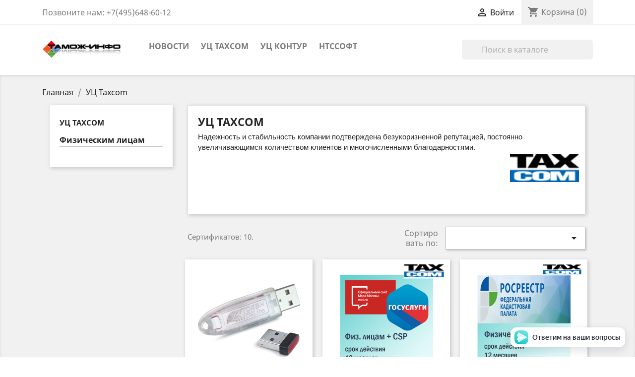

--- FILE ---
content_type: text/html; charset=utf-8
request_url: https://tinfo.ru/3-uc-taxcom
body_size: 54700
content:
<!doctype html>
<html lang="ru">

  <head>
    
      
  <meta charset="utf-8">


  <meta http-equiv="x-ua-compatible" content="ie=edge">



  <title>УЦ Taxcom</title>
  <meta name="description" content="Надежность и стабильность компании подтверждена безукоризненной репутацией, постоянно увеличивающимся количеством клиентов и многочисленными благодарностями.">
  <meta name="keywords" content="">
        <link rel="canonical" href="https://tinfo.ru/3-uc-taxcom">
    
        



  <meta name="viewport" content="width=device-width, initial-scale=1">



  <link rel="icon" type="image/vnd.microsoft.icon" href="https://tinfo.ru/img/favicon.ico?1561472239">
  <link rel="shortcut icon" type="image/x-icon" href="https://tinfo.ru/img/favicon.ico?1561472239">



  <link rel="stylesheet" href="/themes/Work/assets/css/custom.css" type="text/css" media="all">
    <link rel="stylesheet" href="https://tinfo.ru/themes/Work/assets/cache/theme-b0e4e439.css" type="text/css" media="all">




  

  <script type="text/javascript">
        var prestashop = {"cart":{"products":[],"totals":{"total":{"type":"total","label":"\u0418\u0442\u043e\u0433\u043e, \u043a \u043e\u043f\u043b\u0430\u0442\u0435:","amount":0,"value":"0,00\u00a0\u20bd"},"total_including_tax":{"type":"total","label":"\u0418\u0442\u043e\u0433\u043e (\u043d\u0430\u043b\u043e\u0433 \u0432\u043a\u043b\u044e\u0447\u0435\u043d)","amount":0,"value":"0,00\u00a0\u20bd"},"total_excluding_tax":{"type":"total","label":"\u0418\u0442\u043e\u0433\u043e (\u0438\u0441\u043a\u043b\u044e\u0447\u0430\u044f \u043d\u0430\u043b\u043e\u0433)","amount":0,"value":"0,00\u00a0\u20bd"}},"subtotals":{"products":{"type":"products","label":"\u0421\u0443\u043c\u043c\u0430","amount":0,"value":"0,00\u00a0\u20bd"},"discounts":null,"shipping":{"type":"shipping","label":"\u0414\u043e\u0441\u0442\u0430\u0432\u043a\u0430","amount":0,"value":""},"tax":null},"products_count":0,"summary_string":"0 \u0448\u0442.","vouchers":{"allowed":0,"added":[]},"discounts":[],"minimalPurchase":0,"minimalPurchaseRequired":""},"currency":{"id":1,"name":"\u0420\u043e\u0441\u0441\u0438\u0439\u0441\u043a\u0438\u0439 \u0440\u0443\u0431\u043b\u044c","iso_code":"RUB","iso_code_num":"643","sign":"\u20bd"},"customer":{"lastname":null,"firstname":null,"email":null,"birthday":null,"newsletter":null,"newsletter_date_add":null,"optin":null,"website":null,"company":null,"siret":null,"ape":null,"is_logged":false,"gender":{"type":null,"name":null},"addresses":[]},"language":{"name":"\u0420\u0443\u0441\u0441\u043a\u0438\u0439 (Russian)","iso_code":"ru","locale":"ru-RU","language_code":"ru-ru","is_rtl":"0","date_format_lite":"Y-m-d","date_format_full":"Y-m-d H:i:s","id":1},"page":{"title":"","canonical":"https:\/\/tinfo.ru\/3-uc-taxcom","meta":{"title":"\u0423\u0426 Taxcom","description":"\u041d\u0430\u0434\u0435\u0436\u043d\u043e\u0441\u0442\u044c \u0438 \u0441\u0442\u0430\u0431\u0438\u043b\u044c\u043d\u043e\u0441\u0442\u044c \u043a\u043e\u043c\u043f\u0430\u043d\u0438\u0438 \u043f\u043e\u0434\u0442\u0432\u0435\u0440\u0436\u0434\u0435\u043d\u0430 \u0431\u0435\u0437\u0443\u043a\u043e\u0440\u0438\u0437\u043d\u0435\u043d\u043d\u043e\u0439 \u0440\u0435\u043f\u0443\u0442\u0430\u0446\u0438\u0435\u0439, \u043f\u043e\u0441\u0442\u043e\u044f\u043d\u043d\u043e \u0443\u0432\u0435\u043b\u0438\u0447\u0438\u0432\u0430\u044e\u0449\u0438\u043c\u0441\u044f \u043a\u043e\u043b\u0438\u0447\u0435\u0441\u0442\u0432\u043e\u043c \u043a\u043b\u0438\u0435\u043d\u0442\u043e\u0432\u00a0\u0438 \u043c\u043d\u043e\u0433\u043e\u0447\u0438\u0441\u043b\u0435\u043d\u043d\u044b\u043c\u0438 \u0431\u043b\u0430\u0433\u043e\u0434\u0430\u0440\u043d\u043e\u0441\u0442\u044f\u043c\u0438.","keywords":"","robots":"index"},"page_name":"category","body_classes":{"lang-ru":true,"lang-rtl":false,"country-RU":true,"currency-RUB":true,"layout-left-column":true,"page-category":true,"tax-display-disabled":true,"category-id-3":true,"category-\u0423\u0426 Taxcom":true,"category-id-parent-2":true,"category-depth-level-2":true},"admin_notifications":[]},"shop":{"name":"\u0426\u0438\u0444\u0440\u043e\u0432\u044b\u0435 \u0441\u0435\u0440\u0432\u0438\u0441\u044b.","logo":"https:\/\/tinfo.ru\/img\/cifrovye-servisy-logo-1540304055.jpg","stores_icon":"https:\/\/tinfo.ru\/img\/logo_stores.png","favicon":"https:\/\/tinfo.ru\/img\/favicon.ico"},"urls":{"base_url":"https:\/\/tinfo.ru\/","current_url":"https:\/\/tinfo.ru\/3-uc-taxcom","shop_domain_url":"https:\/\/tinfo.ru","img_ps_url":"https:\/\/tinfo.ru\/img\/","img_cat_url":"https:\/\/tinfo.ru\/img\/c\/","img_lang_url":"https:\/\/tinfo.ru\/img\/l\/","img_prod_url":"https:\/\/tinfo.ru\/img\/p\/","img_manu_url":"https:\/\/tinfo.ru\/img\/m\/","img_sup_url":"https:\/\/tinfo.ru\/img\/su\/","img_ship_url":"https:\/\/tinfo.ru\/img\/s\/","img_store_url":"https:\/\/tinfo.ru\/img\/st\/","img_col_url":"https:\/\/tinfo.ru\/img\/co\/","img_url":"https:\/\/tinfo.ru\/themes\/Work\/assets\/img\/","css_url":"https:\/\/tinfo.ru\/themes\/Work\/assets\/css\/","js_url":"https:\/\/tinfo.ru\/themes\/Work\/assets\/js\/","pic_url":"https:\/\/tinfo.ru\/upload\/","pages":{"address":"https:\/\/tinfo.ru\/address","addresses":"https:\/\/tinfo.ru\/addresses","authentication":"https:\/\/tinfo.ru\/login","cart":"https:\/\/tinfo.ru\/cart","category":"https:\/\/tinfo.ru\/index.php?controller=category","cms":"https:\/\/tinfo.ru\/index.php?controller=cms","contact":"https:\/\/tinfo.ru\/contact-us","discount":"https:\/\/tinfo.ru\/discount","guest_tracking":"https:\/\/tinfo.ru\/guest-tracking","history":"https:\/\/tinfo.ru\/order-history","identity":"https:\/\/tinfo.ru\/identity","index":"https:\/\/tinfo.ru\/","my_account":"https:\/\/tinfo.ru\/my-account","order_confirmation":"https:\/\/tinfo.ru\/order-confirmation","order_detail":"https:\/\/tinfo.ru\/index.php?controller=order-detail","order_follow":"https:\/\/tinfo.ru\/order-follow","order":"https:\/\/tinfo.ru\/\u0437\u0430\u043a\u0430\u0437","order_return":"https:\/\/tinfo.ru\/index.php?controller=order-return","order_slip":"https:\/\/tinfo.ru\/credit-slip","pagenotfound":"https:\/\/tinfo.ru\/page-not-found","password":"https:\/\/tinfo.ru\/password-recovery","pdf_invoice":"https:\/\/tinfo.ru\/index.php?controller=pdf-invoice","pdf_order_return":"https:\/\/tinfo.ru\/index.php?controller=pdf-order-return","pdf_order_slip":"https:\/\/tinfo.ru\/index.php?controller=pdf-order-slip","prices_drop":"https:\/\/tinfo.ru\/prices-drop","product":"https:\/\/tinfo.ru\/index.php?controller=product","search":"https:\/\/tinfo.ru\/search","sitemap":"https:\/\/tinfo.ru\/\u043a\u0430\u0440\u0442\u0430 \u0441\u0430\u0439\u0442\u0430","stores":"https:\/\/tinfo.ru\/stores","supplier":"https:\/\/tinfo.ru\/supplier","register":"https:\/\/tinfo.ru\/login?create_account=1","order_login":"https:\/\/tinfo.ru\/\u0437\u0430\u043a\u0430\u0437?login=1"},"alternative_langs":[],"theme_assets":"\/themes\/Work\/assets\/","actions":{"logout":"https:\/\/tinfo.ru\/?mylogout="},"no_picture_image":{"bySize":{"small_default":{"url":"https:\/\/tinfo.ru\/img\/p\/ru-default-small_default.jpg","width":98,"height":98},"cart_default":{"url":"https:\/\/tinfo.ru\/img\/p\/ru-default-cart_default.jpg","width":125,"height":125},"home_default":{"url":"https:\/\/tinfo.ru\/img\/p\/ru-default-home_default.jpg","width":250,"height":250},"medium_default":{"url":"https:\/\/tinfo.ru\/img\/p\/ru-default-medium_default.jpg","width":452,"height":452},"large_default":{"url":"https:\/\/tinfo.ru\/img\/p\/ru-default-large_default.jpg","width":800,"height":800}},"small":{"url":"https:\/\/tinfo.ru\/img\/p\/ru-default-small_default.jpg","width":98,"height":98},"medium":{"url":"https:\/\/tinfo.ru\/img\/p\/ru-default-home_default.jpg","width":250,"height":250},"large":{"url":"https:\/\/tinfo.ru\/img\/p\/ru-default-large_default.jpg","width":800,"height":800},"legend":""}},"configuration":{"display_taxes_label":false,"display_prices_tax_incl":false,"is_catalog":false,"show_prices":true,"opt_in":{"partner":false},"quantity_discount":{"type":"discount","label":"\u0421\u043a\u0438\u0434\u043a\u0430"},"voucher_enabled":0,"return_enabled":0},"field_required":[],"breadcrumb":{"links":[{"title":"\u0413\u043b\u0430\u0432\u043d\u0430\u044f","url":"https:\/\/tinfo.ru\/"},{"title":"\u0423\u0426 Taxcom","url":"https:\/\/tinfo.ru\/3-uc-taxcom"}],"count":2},"link":{"protocol_link":"https:\/\/","protocol_content":"https:\/\/"},"time":1769039315,"static_token":"2421727ea65f6d5303eefe0d362fe02b","token":"f7d91d2f91d8572bf90743e31dd3186c","debug":false};
      </script>




  
<script async src="https://www.googletagmanager.com/gtag/js?id=UA-128995529-1"></script>
<script>
  window.dataLayer = window.dataLayer || [];
  function gtag(){dataLayer.push(arguments);}
  gtag('js', new Date());
  gtag(
    'config',
    'UA-128995529-1',
    {
      'debug_mode':false
      , 'anonymize_ip': true                }
  );
</script>

<link rel="alternate" type="application/rss+xml" title="" href="http://tinfo.ru/modules/smartblogfeed/rss.php?id_category=3" />



    
  </head>

  <body id="category" class="lang-ru country-ru currency-rub layout-left-column page-category tax-display-disabled category-id-3 category-UC-taxcom category-id-parent-2 category-depth-level-2">

    
      
    

    <main>
      
              

      <header id="header">
        
          
  <div class="header-banner">
    
  </div>



  <nav class="header-nav">
    <div class="container">
      <div class="row">
        <div class="hidden-sm-down">
          <div class="col-md-5 col-xs-12">
		   <div id="_desktop_contact_link">
  <div id="contact-link">
                Позвоните нам: <span>+7(495)648-60-12</span>
      </div>
</div>

          </div>
          <div class="col-md-7 right-nav">
              <div id="_desktop_user_info">
  <div class="user-info">
          <a
        href="https://tinfo.ru/my-account"
        title="Войти в учетную запись"
        rel="nofollow"
      >
        <i class="material-icons">&#xE7FF;</i>
        <span class="hidden-sm-down">Войти</span>
      </a>
      </div>
</div>
<div id="_desktop_cart">
  <div class="blockcart cart-preview inactive" data-refresh-url="//tinfo.ru/module/ps_shoppingcart/ajax">
    <div class="header">
              <i class="material-icons shopping-cart">shopping_cart</i>
        <span class="hidden-sm-down">Корзина</span>
        <span class="cart-products-count">(0)</span>
          </div>
  </div>
</div>

          </div>
        </div>
        <div class="hidden-md-up text-sm-center mobile">
          <div class="float-xs-left" id="menu-icon">
            <i class="material-icons d-inline">&#xE5D2;</i>
          </div>
          <div class="float-xs-right" id="_mobile_cart"></div>
          <div class="float-xs-right" id="_mobile_user_info"></div>
          <div class="top-logo" id="_mobile_logo"></div>
          <div class="clearfix"></div>
        </div>
      </div>
    </div>
  </nav>



  <div class="header-top">
    <div class="container">
       <div class="row">
        <div class="col-md-2 hidden-sm-down" id="_desktop_logo">
                            <a href="https://tinfo.ru/">
                  <img class="logo img-responsive" src="https://tinfo.ru/img/cifrovye-servisy-logo-1540304055.jpg" alt="Цифровые сервисы.">
                </a>
                    </div>
        <div class="col-md-10 col-sm-12 position-static">
          

<div class="menu js-top-menu position-static hidden-sm-down" id="_desktop_top_menu">
    
          <ul class="top-menu" id="top-menu" data-depth="0">
                    <li class="link" id="lnk-novosti">
                          <a
                class="dropdown-item"
                href="https://tinfo.ru/smartblog.html" data-depth="0"
                              >
                                Новости
              </a>
                          </li>
                    <li class="category current " id="category-3">
                          <a
                class="dropdown-item"
                href="https://tinfo.ru/3-uc-taxcom" data-depth="0"
                              >
                                                                      <span class="float-xs-right hidden-md-up">
                    <span data-target="#top_sub_menu_87653" data-toggle="collapse" class="navbar-toggler collapse-icons">
                      <i class="material-icons add">&#xE313;</i>
                      <i class="material-icons remove">&#xE316;</i>
                    </span>
                  </span>
                                УЦ Taxcom
              </a>
                            <div  class="popover sub-menu js-sub-menu collapse" id="top_sub_menu_87653">
                
          <ul class="top-menu"  data-depth="1">
                    <li class="category" id="category-4">
                          <a
                class="dropdown-item dropdown-submenu"
                href="https://tinfo.ru/4-fizicheskim-licam" data-depth="1"
                              >
                                Физическим лицам
              </a>
                          </li>
              </ul>
    
              </div>
                          </li>
                    <li class="category" id="category-14">
                          <a
                class="dropdown-item"
                href="https://tinfo.ru/14-uc-kontur" data-depth="0"
                              >
                                УЦ Контур
              </a>
                          </li>
                    <li class="category" id="category-6">
                          <a
                class="dropdown-item"
                href="https://tinfo.ru/6-ntssoft" data-depth="0"
                              >
                                                                      <span class="float-xs-right hidden-md-up">
                    <span data-target="#top_sub_menu_32214" data-toggle="collapse" class="navbar-toggler collapse-icons">
                      <i class="material-icons add">&#xE313;</i>
                      <i class="material-icons remove">&#xE316;</i>
                    </span>
                  </span>
                                НТССофт
              </a>
                            <div  class="popover sub-menu js-sub-menu collapse" id="top_sub_menu_32214">
                
          <ul class="top-menu"  data-depth="1">
                    <li class="category" id="category-7">
                          <a
                class="dropdown-item dropdown-submenu"
                href="https://tinfo.ru/7-yuridicheskim-licam" data-depth="1"
                              >
                                Юридическим лицам
              </a>
                          </li>
                    <li class="category" id="category-8">
                          <a
                class="dropdown-item dropdown-submenu"
                href="https://tinfo.ru/8-fizicheskim-licam" data-depth="1"
                              >
                                Физическим лицам
              </a>
                          </li>
              </ul>
    
              </div>
                          </li>
              </ul>
    
    <div class="clearfix"></div>
</div>
<!-- Block search module TOP -->
<div id="search_widget" class="search-widget" data-search-controller-url="//tinfo.ru/search">
	<form method="get" action="//tinfo.ru/search">
		<input type="hidden" name="controller" value="search">
		<input type="text" name="s" value="" placeholder="Поиск в каталоге" aria-label="Поиск">
		<button type="submit">
			<i class="material-icons search">&#xE8B6;</i>
      <span class="hidden-xl-down">Поиск</span>
		</button>
	</form>
</div>
<!-- /Block search module TOP -->

          <div class="clearfix"></div>
        </div>
      </div>
      <div id="mobile_top_menu_wrapper" class="row hidden-md-up" style="display:none;">
        <div class="js-top-menu mobile" id="_mobile_top_menu"></div>
        <div class="js-top-menu-bottom">
          <div id="_mobile_currency_selector"></div>
          <div id="_mobile_language_selector"></div>
          <div id="_mobile_contact_link"></div>
        </div>
      </div>
    </div>
  </div>
  

        
      </header>

      
        
<aside id="notifications">
  <div class="container">
    
    
    
      </div>
</aside>
      

      <section id="wrapper">
        
        <div class="container">
          
            <nav data-depth="2" class="breadcrumb hidden-sm-down">
  <ol itemscope itemtype="http://schema.org/BreadcrumbList">
    
              
          <li itemprop="itemListElement" itemscope itemtype="http://schema.org/ListItem">
            <a itemprop="item" href="https://tinfo.ru/">
              <span itemprop="name">Главная</span>
            </a>
            <meta itemprop="position" content="1">
          </li>
        
              
          <li itemprop="itemListElement" itemscope itemtype="http://schema.org/ListItem">
            <a itemprop="item" href="https://tinfo.ru/3-uc-taxcom">
              <span itemprop="name">УЦ Taxcom</span>
            </a>
            <meta itemprop="position" content="2">
          </li>
        
          
  </ol>
</nav>
          

          
            <div id="left-column" class="col-xs-12 col-sm-4 col-md-3">
                              

<div class="block-categories hidden-sm-down">
  <ul class="category-top-menu">
    <li><a class="text-uppercase h6" href="https://tinfo.ru/3-uc-taxcom">УЦ Taxcom</a></li>
    <li>
  <ul class="category-sub-menu"><li data-depth="0"><a href="https://tinfo.ru/4-fizicheskim-licam">Физическим лицам</a></li></ul></li>
  </ul>
</div>
<div id="search_filters_wrapper" class="hidden-sm-down">
  <div id="search_filter_controls" class="hidden-md-up">
      <span id="_mobile_search_filters_clear_all"></span>
      <button class="btn btn-secondary ok">
        <i class="material-icons rtl-no-flip">&#xE876;</i>
        ОК
      </button>
  </div>
  
</div>

                          </div>
          

          
  <div id="content-wrapper" class="left-column col-xs-12 col-sm-8 col-md-9">
    
    
  <section id="main">

    
    <div class="block-category card card-block hidden-sm-down">
      <h1 class="h1">УЦ Taxcom</h1>
              <div id="category-description" class="text-muted"><p><span style="font-family:'Open Sans', sans-serif;font-size:15px;">Надежность и стабильность компании подтверждена безукоризненной репутацией, постоянно увеличивающимся количеством клиентов </span><span style="font-family:'Open Sans', sans-serif;font-size:15px;">и многочисленными благодарностями.</span></p></div>
                    <div class="category-cover">
          <img src="https://tinfo.ru/c/3-category_default/uc-taxcom.jpg" alt="УЦ Taxcom">
        </div>
          </div>
    <div class="text-sm-center hidden-md-up">
      <h1 class="h1">УЦ Taxcom</h1>
    </div>


    <section id="products">
      
        <div id="">
          
            <div id="js-product-list-top" class="row products-selection">
  <div class="col-md-6 hidden-sm-down total-products">
          <p>Сертификатов: 10.</p>
      </div>
  <div class="col-md-6">
    <div class="row sort-by-row">

      
        <span class="col-sm-3 col-md-3 hidden-sm-down sort-by">Сортировать по:</span>
<div class="col-sm-12 col-xs-12 col-md-9 products-sort-order dropdown">
  <button
    class="btn-unstyle select-title"
    rel="nofollow"
    data-toggle="dropdown"
    aria-haspopup="true"
    aria-expanded="false">
        <i class="material-icons float-xs-right">&#xE5C5;</i>
  </button>
  <div class="dropdown-menu">
          <a
        rel="nofollow"
        href="https://tinfo.ru/3-uc-taxcom?order=product.sales.desc"
        class="select-list js-search-link"
      >
        Продажи, от большего к меньшему
      </a>
          <a
        rel="nofollow"
        href="https://tinfo.ru/3-uc-taxcom?order=product.position.asc"
        class="select-list js-search-link"
      >
        Релевантность
      </a>
          <a
        rel="nofollow"
        href="https://tinfo.ru/3-uc-taxcom?order=product.name.asc"
        class="select-list js-search-link"
      >
        Названию: от А к Я
      </a>
          <a
        rel="nofollow"
        href="https://tinfo.ru/3-uc-taxcom?order=product.name.desc"
        class="select-list js-search-link"
      >
        Названию: от Я к А
      </a>
          <a
        rel="nofollow"
        href="https://tinfo.ru/3-uc-taxcom?order=product.price.asc"
        class="select-list js-search-link"
      >
        Цене: от низкой к высокой
      </a>
          <a
        rel="nofollow"
        href="https://tinfo.ru/3-uc-taxcom?order=product.price.desc"
        class="select-list js-search-link"
      >
        Цене: от высокой к низкой
      </a>
          <a
        rel="nofollow"
        href="https://tinfo.ru/3-uc-taxcom?order=product.reference.asc"
        class="select-list js-search-link"
      >
        Reference, A to Z
      </a>
          <a
        rel="nofollow"
        href="https://tinfo.ru/3-uc-taxcom?order=product.reference.desc"
        class="select-list js-search-link"
      >
        Reference, Z to A
      </a>
      </div>
</div>
      

          </div>
  </div>
  <div class="col-sm-12 hidden-md-up text-sm-center showing">
    Показано 1-10 из 10
  </div>
</div>
          
        </div>

        
          <div id="" class="hidden-sm-down">
            <section id="js-active-search-filters" class="hide">
  
    <p class="h6 hidden-xs-up">Активные фильтры</p>
  

  </section>

          </div>
        

        <div id="">
          
            <div id="js-product-list">
  <div class="products row">
          
        
  <article class="product-miniature js-product-miniature" data-id-product="126" data-id-product-attribute="0" itemscope itemtype="http://schema.org/Product">
    <div class="thumbnail-container">
      
                  <a href="https://tinfo.ru/glavnaya/126-rutoken-lajt.html" class="thumbnail product-thumbnail">
            <img
              src = "https://tinfo.ru/245-home_default/rutoken-lajt.jpg"
              alt = "Рутокен лайт"
              data-full-size-image-url = "https://tinfo.ru/245-large_default/rutoken-lajt.jpg"
            >
          </a>
              

      <div class="product-description">
        
                      <h2 class="h3 product-title" itemprop="name"><a href="https://tinfo.ru/glavnaya/126-rutoken-lajt.html">Рутокен лайт</a></h2>
                  
        

        
                      <div class="product-price-and-shipping">
              
              

              <span class="sr-only">Цена</span>
              <span itemprop="price" class="price">2 300,00 ₽</span>

              

              
            </div>
                  

              </div>

      
        <ul class="product-flags">
                  </ul>
      

      <div class="highlighted-informations no-variants hidden-sm-down">
        
          <a class="quick-view" href="#" data-link-action="quickview">
            <i class="material-icons search">&#xE8B6;</i> Быстрый просмотр
          </a>
        

        
                  
      </div>

    </div>
  </article>

      
          
        
  <article class="product-miniature js-product-miniature" data-id-product="123" data-id-product-attribute="0" itemscope itemtype="http://schema.org/Product">
    <div class="thumbnail-container">
      
                  <a href="https://tinfo.ru/glavnaya/123-bazovyj.html" class="thumbnail product-thumbnail">
            <img
              src = "https://tinfo.ru/251-home_default/bazovyj.jpg"
              alt = "Физическим лицам + CSP"
              data-full-size-image-url = "https://tinfo.ru/251-large_default/bazovyj.jpg"
            >
          </a>
              

      <div class="product-description">
        
                      <h2 class="h3 product-title" itemprop="name"><a href="https://tinfo.ru/glavnaya/123-bazovyj.html">Физическим лицам + CSP</a></h2>
                  
        

        
                      <div class="product-price-and-shipping">
              
              

              <span class="sr-only">Цена</span>
              <span itemprop="price" class="price">2 500,00 ₽</span>

              

              
            </div>
                  

              </div>

      
        <ul class="product-flags">
                  </ul>
      

      <div class="highlighted-informations no-variants hidden-sm-down">
        
          <a class="quick-view" href="#" data-link-action="quickview">
            <i class="material-icons search">&#xE8B6;</i> Быстрый просмотр
          </a>
        

        
                  
      </div>

    </div>
  </article>

      
          
        
  <article class="product-miniature js-product-miniature" data-id-product="116" data-id-product-attribute="0" itemscope itemtype="http://schema.org/Product">
    <div class="thumbnail-container">
      
                  <a href="https://tinfo.ru/glavnaya/116-ep-rosreestr-lajt.html" class="thumbnail product-thumbnail">
            <img
              src = "https://tinfo.ru/255-home_default/ep-rosreestr-lajt.jpg"
              alt = "ЭП Росреестр"
              data-full-size-image-url = "https://tinfo.ru/255-large_default/ep-rosreestr-lajt.jpg"
            >
          </a>
              

      <div class="product-description">
        
                      <h2 class="h3 product-title" itemprop="name"><a href="https://tinfo.ru/glavnaya/116-ep-rosreestr-lajt.html">ЭП Росреестр</a></h2>
                  
        

        
                      <div class="product-price-and-shipping">
              
              

              <span class="sr-only">Цена</span>
              <span itemprop="price" class="price">2 500,00 ₽</span>

              

              
            </div>
                  

              </div>

      
        <ul class="product-flags">
                  </ul>
      

      <div class="highlighted-informations no-variants hidden-sm-down">
        
          <a class="quick-view" href="#" data-link-action="quickview">
            <i class="material-icons search">&#xE8B6;</i> Быстрый просмотр
          </a>
        

        
                  
      </div>

    </div>
  </article>

      
          
        
  <article class="product-miniature js-product-miniature" data-id-product="108" data-id-product-attribute="0" itemscope itemtype="http://schema.org/Product">
    <div class="thumbnail-container">
      
                  <a href="https://tinfo.ru/glavnaya/108-kep-sovershennyj.html" class="thumbnail product-thumbnail">
            <img
              src = "https://tinfo.ru/250-home_default/kep-sovershennyj.jpg"
              alt = "ЭП &quot;Физическим лицам. Лайт&quot;"
              data-full-size-image-url = "https://tinfo.ru/250-large_default/kep-sovershennyj.jpg"
            >
          </a>
              

      <div class="product-description">
        
                      <h2 class="h3 product-title" itemprop="name"><a href="https://tinfo.ru/glavnaya/108-kep-sovershennyj.html">ЭП &quot;Физическим лицам. Лайт&quot;</a></h2>
                  
        

        
                      <div class="product-price-and-shipping">
              
              

              <span class="sr-only">Цена</span>
              <span itemprop="price" class="price">1 500,00 ₽</span>

              

              
            </div>
                  

              </div>

      
        <ul class="product-flags">
                  </ul>
      

      <div class="highlighted-informations no-variants hidden-sm-down">
        
          <a class="quick-view" href="#" data-link-action="quickview">
            <i class="material-icons search">&#xE8B6;</i> Быстрый просмотр
          </a>
        

        
                  
      </div>

    </div>
  </article>

      
          
        
  <article class="product-miniature js-product-miniature" data-id-product="86" data-id-product-attribute="0" itemscope itemtype="http://schema.org/Product">
    <div class="thumbnail-container">
      
                  <a href="https://tinfo.ru/glavnaya/86-rosobrnadzor.html" class="thumbnail product-thumbnail">
            <img
              src = "https://tinfo.ru/257-home_default/rosobrnadzor.jpg"
              alt = "Сервис МЧД  Такском"
              data-full-size-image-url = "https://tinfo.ru/257-large_default/rosobrnadzor.jpg"
            >
          </a>
              

      <div class="product-description">
        
                      <h2 class="h3 product-title" itemprop="name"><a href="https://tinfo.ru/glavnaya/86-rosobrnadzor.html">Сервис МЧД  Такском</a></h2>
                  
        

        
                      <div class="product-price-and-shipping">
              
              

              <span class="sr-only">Цена</span>
              <span itemprop="price" class="price">3 800,00 ₽</span>

              

              
            </div>
                  

              </div>

      
        <ul class="product-flags">
                  </ul>
      

      <div class="highlighted-informations no-variants hidden-sm-down">
        
          <a class="quick-view" href="#" data-link-action="quickview">
            <i class="material-icons search">&#xE8B6;</i> Быстрый просмотр
          </a>
        

        
                  
      </div>

    </div>
  </article>

      
          
        
  <article class="product-miniature js-product-miniature" data-id-product="32" data-id-product-attribute="0" itemscope itemtype="http://schema.org/Product">
    <div class="thumbnail-container">
      
                  <a href="https://tinfo.ru/glavnaya/32-bazovyj.html" class="thumbnail product-thumbnail">
            <img
              src = "https://tinfo.ru/249-home_default/bazovyj.jpg"
              alt = "Физическим лицам"
              data-full-size-image-url = "https://tinfo.ru/249-large_default/bazovyj.jpg"
            >
          </a>
              

      <div class="product-description">
        
                      <h2 class="h3 product-title" itemprop="name"><a href="https://tinfo.ru/glavnaya/32-bazovyj.html">Физическим лицам</a></h2>
                  
        

        
                      <div class="product-price-and-shipping">
              
              

              <span class="sr-only">Цена</span>
              <span itemprop="price" class="price">2 000,00 ₽</span>

              

              
            </div>
                  

              </div>

      
        <ul class="product-flags">
                  </ul>
      

      <div class="highlighted-informations no-variants hidden-sm-down">
        
          <a class="quick-view" href="#" data-link-action="quickview">
            <i class="material-icons search">&#xE8B6;</i> Быстрый просмотр
          </a>
        

        
                  
      </div>

    </div>
  </article>

      
          
        
  <article class="product-miniature js-product-miniature" data-id-product="127" data-id-product-attribute="0" itemscope itemtype="http://schema.org/Product">
    <div class="thumbnail-container">
      
                  <a href="https://tinfo.ru/uc-taxcom/127-bazovyj.html" class="thumbnail product-thumbnail">
            <img
              src = "https://tinfo.ru/256-home_default/bazovyj.jpg"
              alt = "Сотрудникам ЮЛ"
              data-full-size-image-url = "https://tinfo.ru/256-large_default/bazovyj.jpg"
            >
          </a>
              

      <div class="product-description">
        
                      <h2 class="h3 product-title" itemprop="name"><a href="https://tinfo.ru/uc-taxcom/127-bazovyj.html">Сотрудникам ЮЛ</a></h2>
                  
        

        
                      <div class="product-price-and-shipping">
              
              

              <span class="sr-only">Цена</span>
              <span itemprop="price" class="price">3 000,00 ₽</span>

              

              
            </div>
                  

              </div>

      
        <ul class="product-flags">
                  </ul>
      

      <div class="highlighted-informations no-variants hidden-sm-down">
        
          <a class="quick-view" href="#" data-link-action="quickview">
            <i class="material-icons search">&#xE8B6;</i> Быстрый просмотр
          </a>
        

        
                  
      </div>

    </div>
  </article>

      
          
        
  <article class="product-miniature js-product-miniature" data-id-product="106" data-id-product-attribute="0" itemscope itemtype="http://schema.org/Product">
    <div class="thumbnail-container">
      
                  <a href="https://tinfo.ru/glavnaya/106-ep-rosreestr-lajt.html" class="thumbnail product-thumbnail">
            <img
              src = "https://tinfo.ru/254-home_default/ep-rosreestr-lajt.jpg"
              alt = "ЭП Росреестр. Лайт"
              data-full-size-image-url = "https://tinfo.ru/254-large_default/ep-rosreestr-lajt.jpg"
            >
          </a>
              

      <div class="product-description">
        
                      <h2 class="h3 product-title" itemprop="name"><a href="https://tinfo.ru/glavnaya/106-ep-rosreestr-lajt.html">ЭП Росреестр. Лайт</a></h2>
                  
        

        
                      <div class="product-price-and-shipping">
              
              

              <span class="sr-only">Цена</span>
              <span itemprop="price" class="price">1 500,00 ₽</span>

              

              
            </div>
                  

              </div>

      
        <ul class="product-flags">
                  </ul>
      

      <div class="highlighted-informations no-variants hidden-sm-down">
        
          <a class="quick-view" href="#" data-link-action="quickview">
            <i class="material-icons search">&#xE8B6;</i> Быстрый просмотр
          </a>
        

        
                  
      </div>

    </div>
  </article>

      
          
        
  <article class="product-miniature js-product-miniature" data-id-product="39" data-id-product-attribute="0" itemscope itemtype="http://schema.org/Product">
    <div class="thumbnail-container">
      
                  <a href="https://tinfo.ru/glavnaya/39-egais.html" class="thumbnail product-thumbnail">
            <img
              src = "https://tinfo.ru/96-home_default/egais.jpg"
              alt = "ЭП &quot;ЕГАИС&quot;"
              data-full-size-image-url = "https://tinfo.ru/96-large_default/egais.jpg"
            >
          </a>
              

      <div class="product-description">
        
                      <h2 class="h3 product-title" itemprop="name"><a href="https://tinfo.ru/glavnaya/39-egais.html">ЭП &quot;ЕГАИС&quot;</a></h2>
                  
        

        
                      <div class="product-price-and-shipping">
              
              

              <span class="sr-only">Цена</span>
              <span itemprop="price" class="price">3 000,00 ₽</span>

              

              
            </div>
                  

              </div>

      
        <ul class="product-flags">
                  </ul>
      

      <div class="highlighted-informations no-variants hidden-sm-down">
        
          <a class="quick-view" href="#" data-link-action="quickview">
            <i class="material-icons search">&#xE8B6;</i> Быстрый просмотр
          </a>
        

        
                  
      </div>

    </div>
  </article>

      
          
        
  <article class="product-miniature js-product-miniature" data-id-product="132" data-id-product-attribute="0" itemscope itemtype="http://schema.org/Product">
    <div class="thumbnail-container">
      
                  <a href="https://tinfo.ru/uc-kontur/132-bazovyj.html" class="thumbnail product-thumbnail">
            <img
              src = "https://tinfo.ru/263-home_default/bazovyj.jpg"
              alt = "Сотрудникам ЮЛ"
              data-full-size-image-url = "https://tinfo.ru/263-large_default/bazovyj.jpg"
            >
          </a>
              

      <div class="product-description">
        
                      <h2 class="h3 product-title" itemprop="name"><a href="https://tinfo.ru/uc-kontur/132-bazovyj.html">Сотрудникам ЮЛ</a></h2>
                  
        

        
                      <div class="product-price-and-shipping">
              
              

              <span class="sr-only">Цена</span>
              <span itemprop="price" class="price">4 000,00 ₽</span>

              

              
            </div>
                  

              </div>

      
        <ul class="product-flags">
                  </ul>
      

      <div class="highlighted-informations no-variants hidden-sm-down">
        
          <a class="quick-view" href="#" data-link-action="quickview">
            <i class="material-icons search">&#xE8B6;</i> Быстрый просмотр
          </a>
        

        
                  
      </div>

    </div>
  </article>

      
      </div>

  
    <nav class="pagination">
  <div class="col-md-4">
    
      Показано 1-10 из 10
    
  </div>

  <div class="col-md-6 offset-md-2 pr-0">
    
         
  </div>

</nav>
  

  <div class="hidden-md-up text-xs-right up">
    <a href="#header" class="btn btn-secondary">
      Наверх
      <i class="material-icons">&#xE316;</i>
    </a>
  </div>
</div>
          
        </div>

        <div id="js-product-list-bottom">
          
            <div id="js-product-list-bottom"></div>
          
        </div>

          </section>

  </section>

    
  </div>


          
        </div>
        
      </section>

      <footer id="footer">
        
          <div class="container">
  <div class="row">
    
      
  <div class="block-social col-lg-4 col-md-12 col-sm-12">
    <ul>
              <li class="facebook"><a href="tamog-info" target="_blank">Facebook</a></li>
          </ul>
  </div>


    
  </div>
</div>
<div class="footer-container">
  <div class="container">
    <div class="row">
      
        <div class="col-md-4 links">
  <div class="row">
      <div class="col-md-6 wrapper">
      <p class="h3 hidden-sm-down">Наша компания</p>
            <div class="title clearfix hidden-md-up" data-target="#footer_sub_menu_50484" data-toggle="collapse">
        <span class="h3">Наша компания</span>
        <span class="float-xs-right">
          <span class="navbar-toggler collapse-icons">
            <i class="material-icons add">&#xE313;</i>
            <i class="material-icons remove">&#xE316;</i>
          </span>
        </span>
      </div>
      <ul id="footer_sub_menu_50484" class="collapse">
                  <li>
            <a
                id="link-cms-page-2-2"
                class="cms-page-link"
                href="https://tinfo.ru/content/2-legal-notice"
                title="Правовое положениe"
                            >
              Правовое положение
            </a>
          </li>
                  <li>
            <a
                id="link-cms-page-3-2"
                class="cms-page-link"
                href="https://tinfo.ru/content/3-terms-and-conditions-of-use"
                title="Порядок и условия использования"
                            >
              Порядок и условия использования
            </a>
          </li>
                  <li>
            <a
                id="link-cms-page-4-2"
                class="cms-page-link"
                href="https://tinfo.ru/content/4-about-us"
                title="Информация о компании"
                            >
              О компании
            </a>
          </li>
                  <li>
            <a
                id="link-static-page-contact-2"
                class="cms-page-link"
                href="https://tinfo.ru/contact-us"
                title="Для связи с нами используйте контактную форму"
                            >
              Свяжитесь с нами
            </a>
          </li>
                  <li>
            <a
                id="link-static-page-sitemap-2"
                class="cms-page-link"
                href="https://tinfo.ru/карта сайта"
                title="Потерялись? Используйте поиск"
                            >
              Карта сайта
            </a>
          </li>
              </ul>
    </div>
    </div>
</div>
<div id="block_myaccount_infos" class="col-md-2 links wrapper">
  <p class="h3 myaccount-title hidden-sm-down">
    <a class="text-uppercase" href="https://tinfo.ru/my-account" rel="nofollow">
      Ваша учетная запись
    </a>
  </p>
  <div class="title clearfix hidden-md-up" data-target="#footer_account_list" data-toggle="collapse">
    <span class="h3">Ваша учетная запись</span>
    <span class="float-xs-right">
      <span class="navbar-toggler collapse-icons">
        <i class="material-icons add">&#xE313;</i>
        <i class="material-icons remove">&#xE316;</i>
      </span>
    </span>
  </div>
  <ul class="account-list collapse" id="footer_account_list">
            <li>
          <a href="https://tinfo.ru/identity" title="Личные данные" rel="nofollow">
            Личные данные
          </a>
        </li>
            <li>
          <a href="https://tinfo.ru/order-history" title="Заказы" rel="nofollow">
            Заказы
          </a>
        </li>
            <li>
          <a href="https://tinfo.ru/credit-slip" title="Кредитные квитанции" rel="nofollow">
            Кредитные квитанции
          </a>
        </li>
            <li>
          <a href="https://tinfo.ru/addresses" title="Адреса" rel="nofollow">
            Адреса
          </a>
        </li>
        <li>
  <a href="//tinfo.ru/module/ps_emailalerts/account" title="Мои оповещения">
    Мои оповещения
  </a>
</li>

	</ul>
</div>
<div class="block-contact col-md-4 links wrapper">
  <div class="hidden-sm-down">
    <p class="h4 text-uppercase block-contact-title">Информация о магазине</p>
      Каширское шоссе, д. 70, корпус 3, офис 4<br />Москва<br />Россия
              <br>
                Позвоните нам: <span>+7(495)648-60-12</span>
                    <br>
                Факс: <span>+7(495)648-60-12</span>
                    <br>
                Написать нам: <a href="mailto:ca@tinfo.ru" class="dropdown">ca@tinfo.ru</a>
        </div>
  <div class="hidden-md-up">
    <div class="title">
      <a class="h3" href="https://tinfo.ru/stores">Информация о магазине</a>
    </div>
  </div>
</div>

      
    </div>
    <div class="row">
      
        
      
    </div>
    <div class="row">
      <div class="col-md-12">
        <p class="text-sm-center">
          
            <a class="_blank" href="http://www.prestashop.com" target="_blank">
              В© 2026 - ПО электронной коммерции от PrestaShopв„ў
            </a>
          
        </p>
      </div>
    </div>
  </div>

<!-- Yandex.Metrika counter -->
<script type="text/javascript" >
    (function (d, w, c) {
        (w[c] = w[c] || []).push(function() {
            try {
                w.yaCounter51155021 = new Ya.Metrika2({
                    id:51155021,
                    clickmap:true,
                    trackLinks:true,
                    accurateTrackBounce:true,
                    webvisor:true
                });
            } catch(e) { }
        });

        var n = d.getElementsByTagName("script")[0],
            s = d.createElement("script"),
            f = function () { n.parentNode.insertBefore(s, n); };
        s.type = "text/javascript";
        s.async = true;
        s.src = "https://mc.yandex.ru/metrika/tag.js";

        if (w.opera == "[object Opera]") {
            d.addEventListener("DOMContentLoaded", f, false);
        } else { f(); }
    })(document, window, "yandex_metrika_callbacks2");
</script>
<noscript><div><img src="https://mc.yandex.ru/watch/51155021" style="position:absolute; left:-9999px;" alt="" /></div></noscript>
<!-- /Yandex.Metrika counter -->

<script type='text/javascript'>
(function () {
    window['yandexChatWidgetCallback'] = function() {
        try {
            window.yandexChatWidget = new Ya.ChatWidget({
                guid: 'fe96cb26-8e6d-41e8-a8b9-699f842e0f09',
                buttonText: 'Ответим на ваши вопросы',
                title: 'Чат со специалистом:',
                theme: 'light',
                collapsedDesktop: 'never',
                collapsedTouch: 'always'
            });
        } catch(e) { }
    };
    var n = document.getElementsByTagName('script')[0],
        s = document.createElement('script');
    s.async = true;
    s.charset = 'UTF-8';
    s.src = 'https://chat.s3.yandex.net/widget.js';
    n.parentNode.insertBefore(s, n);
})();
</script>




</div>
        
      </footer>

    </main>

    
        <script type="text/javascript" src="https://tinfo.ru/themes/Work/assets/cache/bottom-c5a50938.js" ></script>


      <script src="/themes/Work/assets/js/custom.js"></script>
    

    
      <script type="text/javascript">
      document.addEventListener('DOMContentLoaded', function() {
        gtag("event", "view_item_list", {"send_to": "UA-128995529-1", "item_list_id": "category", "item_list_name": "Категория: УЦ Taxcom", "items": [{"item_id":126,"item_name":"Рутокен лайт","affiliation":"Цифровые сервисы.","index":0,"price":2300,"quantity":1,"item_category":"УЦ Taxcom","item_category2":"УЦ Контур"},{"item_id":123,"item_name":"Физическим лицам + CSP","affiliation":"Цифровые сервисы.","index":1,"price":2500,"quantity":1,"item_category":"Физическим лицам"},{"item_id":116,"item_name":"ЭП Росреестр","affiliation":"Цифровые сервисы.","index":2,"price":2500,"quantity":1,"item_category":"Физическим лицам","item_category2":"УЦ Taxcom"},{"item_id":108,"item_name":"ЭП \"Физическим лицам. Лайт\"","affiliation":"Цифровые сервисы.","index":3,"price":1500,"quantity":1,"item_category":"Физическим лицам","item_category2":"УЦ Taxcom"},{"item_id":86,"item_name":"Сервис МЧД  Такском","affiliation":"Цифровые сервисы.","index":4,"price":3800,"quantity":1,"item_category":"УЦ Taxcom"},{"item_id":32,"item_name":"Физическим лицам","affiliation":"Цифровые сервисы.","index":5,"price":2000,"quantity":1,"item_category":"Физическим лицам"},{"item_id":127,"item_name":"Сотрудникам ЮЛ","affiliation":"Цифровые сервисы.","index":6,"price":3000,"quantity":1,"item_brand":"УЦ Taxcom","item_category":"УЦ Taxcom","item_category2":"Физическим лицам"},{"item_id":106,"item_name":"ЭП Росреестр. Лайт","affiliation":"Цифровые сервисы.","index":7,"price":1500,"quantity":1,"item_brand":"УЦ Taxcom","item_category":"Физическим лицам","item_category2":"УЦ Taxcom"},{"item_id":39,"item_name":"ЭП \"ЕГАИС\"","affiliation":"Цифровые сервисы.","index":8,"price":3000,"quantity":1,"item_brand":"УЦ Taxcom","item_category":"Для ИП","item_category2":"Юридическим лицам","item_category3":"УЦ Taxcom"},{"item_id":132,"item_name":"Сотрудникам ЮЛ","affiliation":"Цифровые сервисы.","index":9,"price":4000,"quantity":1,"item_brand":"УЦ Контур","item_category":"УЦ Контур","item_category2":"Физическим лицам"}]});
            $('article[data-id-product="126"] a.quick-view').on(
                "click",
                function() {gtag("event", "select_item", {"send_to": "UA-128995529-1", "item_list_id": "category", "item_list_name": "Категория: УЦ Taxcom", "items": [{"item_id":126,"item_name":"Рутокен лайт","affiliation":"Цифровые сервисы.","index":0,"price":2300,"quantity":1,"item_category":"УЦ Taxcom","item_category2":"УЦ Контур"}]});}
            );
            
            $('article[data-id-product="123"] a.quick-view').on(
                "click",
                function() {gtag("event", "select_item", {"send_to": "UA-128995529-1", "item_list_id": "category", "item_list_name": "Категория: УЦ Taxcom", "items": [{"item_id":123,"item_name":"Физическим лицам + CSP","affiliation":"Цифровые сервисы.","index":1,"price":2500,"quantity":1,"item_category":"Физическим лицам"}]});}
            );
            
            $('article[data-id-product="116"] a.quick-view').on(
                "click",
                function() {gtag("event", "select_item", {"send_to": "UA-128995529-1", "item_list_id": "category", "item_list_name": "Категория: УЦ Taxcom", "items": [{"item_id":116,"item_name":"ЭП Росреестр","affiliation":"Цифровые сервисы.","index":2,"price":2500,"quantity":1,"item_category":"Физическим лицам","item_category2":"УЦ Taxcom"}]});}
            );
            
            $('article[data-id-product="108"] a.quick-view').on(
                "click",
                function() {gtag("event", "select_item", {"send_to": "UA-128995529-1", "item_list_id": "category", "item_list_name": "Категория: УЦ Taxcom", "items": [{"item_id":108,"item_name":"ЭП \"Физическим лицам. Лайт\"","affiliation":"Цифровые сервисы.","index":3,"price":1500,"quantity":1,"item_category":"Физическим лицам","item_category2":"УЦ Taxcom"}]});}
            );
            
            $('article[data-id-product="86"] a.quick-view').on(
                "click",
                function() {gtag("event", "select_item", {"send_to": "UA-128995529-1", "item_list_id": "category", "item_list_name": "Категория: УЦ Taxcom", "items": [{"item_id":86,"item_name":"Сервис МЧД  Такском","affiliation":"Цифровые сервисы.","index":4,"price":3800,"quantity":1,"item_category":"УЦ Taxcom"}]});}
            );
            
            $('article[data-id-product="32"] a.quick-view').on(
                "click",
                function() {gtag("event", "select_item", {"send_to": "UA-128995529-1", "item_list_id": "category", "item_list_name": "Категория: УЦ Taxcom", "items": [{"item_id":32,"item_name":"Физическим лицам","affiliation":"Цифровые сервисы.","index":5,"price":2000,"quantity":1,"item_category":"Физическим лицам"}]});}
            );
            
            $('article[data-id-product="127"] a.quick-view').on(
                "click",
                function() {gtag("event", "select_item", {"send_to": "UA-128995529-1", "item_list_id": "category", "item_list_name": "Категория: УЦ Taxcom", "items": [{"item_id":127,"item_name":"Сотрудникам ЮЛ","affiliation":"Цифровые сервисы.","index":6,"price":3000,"quantity":1,"item_brand":"УЦ Taxcom","item_category":"УЦ Taxcom","item_category2":"Физическим лицам"}]});}
            );
            
            $('article[data-id-product="106"] a.quick-view').on(
                "click",
                function() {gtag("event", "select_item", {"send_to": "UA-128995529-1", "item_list_id": "category", "item_list_name": "Категория: УЦ Taxcom", "items": [{"item_id":106,"item_name":"ЭП Росреестр. Лайт","affiliation":"Цифровые сервисы.","index":7,"price":1500,"quantity":1,"item_brand":"УЦ Taxcom","item_category":"Физическим лицам","item_category2":"УЦ Taxcom"}]});}
            );
            
            $('article[data-id-product="39"] a.quick-view').on(
                "click",
                function() {gtag("event", "select_item", {"send_to": "UA-128995529-1", "item_list_id": "category", "item_list_name": "Категория: УЦ Taxcom", "items": [{"item_id":39,"item_name":"ЭП \"ЕГАИС\"","affiliation":"Цифровые сервисы.","index":8,"price":3000,"quantity":1,"item_brand":"УЦ Taxcom","item_category":"Для ИП","item_category2":"Юридическим лицам","item_category3":"УЦ Taxcom"}]});}
            );
            
            $('article[data-id-product="132"] a.quick-view').on(
                "click",
                function() {gtag("event", "select_item", {"send_to": "UA-128995529-1", "item_list_id": "category", "item_list_name": "Категория: УЦ Taxcom", "items": [{"item_id":132,"item_name":"Сотрудникам ЮЛ","affiliation":"Цифровые сервисы.","index":9,"price":4000,"quantity":1,"item_brand":"УЦ Контур","item_category":"УЦ Контур","item_category2":"Физическим лицам"}]});}
            );
            
      });
</script>

    
  </body>
  

</html>

--- FILE ---
content_type: text/html; charset=utf-8
request_url: https://tinfo.ru/index.php
body_size: 2112
content:
<div id="uipw-form_goods_modal">
    <div class="goods_info">
        <div class="goods_img">
            <img id="bigpic" itemprop="image" src=""/>
        </div>
        <div class="title"></div>
        <div class="price"><span class="current-price"></span> <sup class="discount"></sup></div>

    </div>
    <div class="goods_order">
        <form method="POST" action="https://tinfo.ru/module/pwoneclick/ajax" id="pworderform">
            <div class="title">Форма заказа</div>
            <div class="system_error"></div>
            <div class="uipw-modal_form_fields">
                <div>
                    <label for="goods_name">Имя<sup>*</sup></label>
                    <input name="firstname" id="goods_name" type="text" tabindex="1"/>
                    <div class="firstname_error"></div>
                </div>
                
				<div>
                    <label for="goods_phone">
						Телефон
												<sup>*</sup>
											</label>
                    <input name="phone" id="goods_phone" type="tel" tabindex="2"/>
                    <div class="phone_error"></div>
                </div>
								<div>
                    <label for="goods_email">
						E-mail
												<sup>*</sup>
						</label>
                    <input name="email" id="goods_email" type="email" tabindex="3"/>
                    <div class="email_error"></div>
                </div>
												<div>
                    <label for="goods_comment">
						Комментарий
					</label>
                    <textarea name="comment" id="goods_comment" type="comment" tabindex="3"/>
                    <div class="email_error"></div>
                </div>
				                <input type="hidden" name="id_product" value=""/>
                <input type="submit" value="Заказать &rarr;" tabindex="4"/>
                <div class="pleace_wait alert alert-info">Происходит оформление заказа, ожидайте...</div>
            </div>
        </form>
    </div>
    <section class="uipw-form_success alert alert-success"></section>
</div>


--- FILE ---
content_type: text/css
request_url: https://tinfo.ru/themes/Work/assets/css/custom.css
body_size: 373
content:
/*
 * Custom code goes here.
 * A template should always ship with an empty custom.css
 */

#pwoneclick {
    color: #000;
    background-color: #fe740f;
    width: 253px;
    margin: 0;
    padding: 11px 0;
    font-size: 1em;
    font-weight: 600;
    text-transform: uppercase;
    box-shadow: 2px 2px 4px 0 rgba(0,0,0,.2);
}

#pwoneclick:hover {
    box-shadow: none;
}

--- FILE ---
content_type: application/javascript
request_url: https://tinfo.ru/themes/Work/assets/js/custom.js
body_size: 173
content:
/*
 * Custom code goes here.
 * A template should always ship with an empty custom.js
 */

 
$('.product-quantity').after($('.btn.btn-default.uipw-form_goods_modal'));